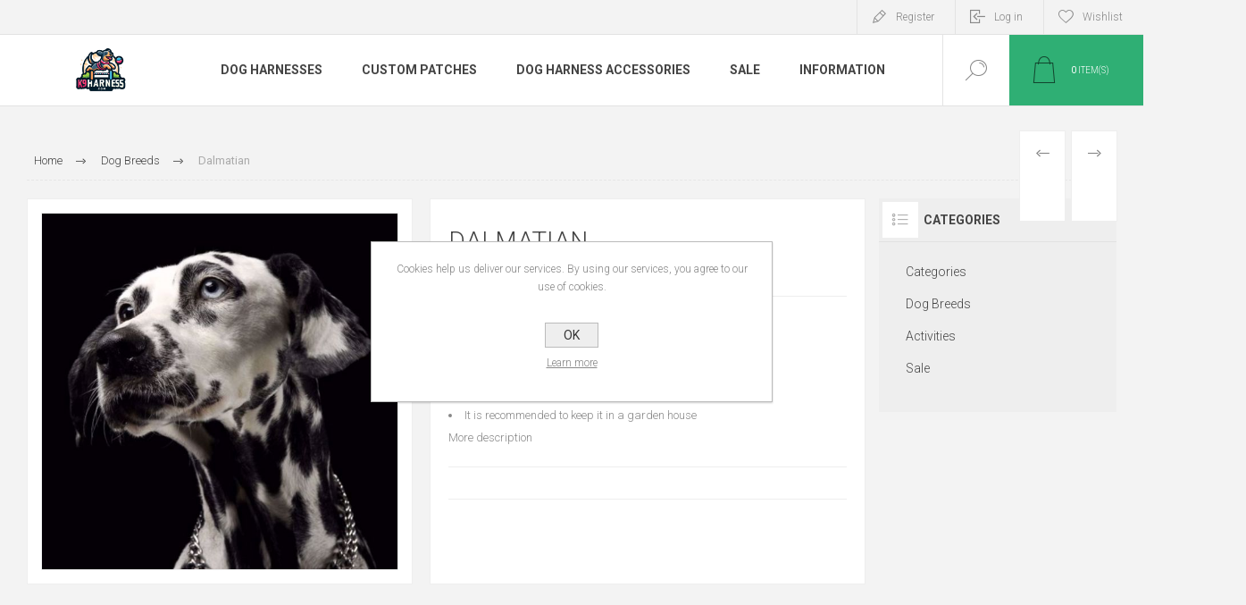

--- FILE ---
content_type: text/html; charset=utf-8
request_url: https://www.k9harness.com/dalmata
body_size: 11788
content:



<!DOCTYPE html>
<html lang="en" dir="ltr" class="html-product-details-page">
<head>
    <!-- Google Tag Manager -->
    
    <!-- End Google Tag Manager -->
    <title>K9harness. Dalmatian</title>
    <meta http-equiv="Content-type" content="text/html;charset=UTF-8" />
    <meta name="description" content="&lt;li&gt;Size: large&lt;/li&gt;&#xD;&#xA;&lt;li&gt;Movement requirement: high&lt;/li&gt;&#xD;&#xA;&lt;li&gt;Ideal harness size: 0, 1&lt;/li&gt;&#xD;&#xA;&lt;li&gt;Hair care requirement: low&lt;/li&gt;&#xD;&#xA;&lt;li&gt;It is recommended to keep it in a garden house&lt;/li&gt;&#xD;&#xA;&lt;a href=&quot;#section1&quot;&gt;More description&lt;/a&gt;" />
    <meta name="keywords" content="julius k9 dogharnesses, idc powerharness, dog accessories, velcro custom patches for dogharnesses" />
    <meta name="generator" content="nopCommerce" />
    <meta name="viewport" content="width=device-width, initial-scale=1.0, minimum-scale=1.0, maximum-scale=2.0" />
    <link rel="preload" as="font" href="/Themes/Pacific/Content/fonts/pacific.woff" crossorigin />
    <link href="https://fonts.googleapis.com/css2?family=Roboto:wght@300;400;700&display=swap" rel="stylesheet">
    <meta property="og:type" content="product" />
<meta property="og:title" content="Dalmatian" />
<meta property="og:description" content="Size: largeMovement requirement: highIdeal harness size: 0, 1Hair care requirement: lowIt is recommended to keep it in a garden houseMore description" />
<meta property="og:image" content="http://www.k9harness.com/images/thumbs/0000681_dalmatian_625.jpeg" />
<meta property="og:image:url" content="http://www.k9harness.com/images/thumbs/0000681_dalmatian_625.jpeg" />
<meta property="og:url" content="http://www.k9harness.com/dalmata" />
<meta property="og:site_name" content="K9harness.com" />
<meta property="twitter:card" content="summary" />
<meta property="twitter:site" content="K9harness.com" />
<meta property="twitter:title" content="Dalmatian" />
<meta property="twitter:description" content="Size: largeMovement requirement: highIdeal harness size: 0, 1Hair care requirement: lowIt is recommended to keep it in a garden houseMore description" />
<meta property="twitter:image" content="http://www.k9harness.com/images/thumbs/0000681_dalmatian_625.jpeg" />
<meta property="twitter:url" content="http://www.k9harness.com/dalmata" />

    

    
    
    
    
    

    


    

    <link rel="stylesheet" type="text/css" href="/css/yzqf3uow597spu3oljzuwa.styles.css?v=BxsHIxOdKdz2IcLMh4aEECzghkc" />
    

<style>

    .product-details-page .full-description {
        display: none;
    }
    .product-details-page .ui-tabs .full-description {
        display: block;
    }
    .product-details-page .tabhead-full-description {
        display: none;
    }
    

    .product-details-page .product-specs-box {
        display: none;
    }
    .product-details-page .ui-tabs .product-specs-box {
        display: block;
    }
    .product-details-page .ui-tabs .product-specs-box .title {
        display: none;
    }
    
</style>
    
    
    
    <link rel="shortcut icon" href="/icons/icons_0/favicon.ico">
    
    
    <!--Powered by nopCommerce - https://www.nopCommerce.com-->
    
</head>
<body class="product-details-page-body">
    <input name="__RequestVerificationToken" type="hidden" value="CfDJ8NAjQUTku4VPu2onazdl-bK1vx2HQ-6-9Hwv4kEoRoL1R6tC7-PAE5xED6vsSo9mrer41XdtJ4zs1lhTeEvKpcjfJIM0KvTmfdBsfWX_hTjypt5YQVz03GxT6WT1QfoAtpCib9IgA8g8USi5efmfxP4" />
    <!-- Google Tag Manager (noscript) -->
    <noscript>
        <iframe src="https://www.googletagmanager.com/ns.html?id=GTM-5V38JTX"
                height="0" width="0" style="display:none;visibility:hidden"></iframe>
    </noscript>
    <!-- End Google Tag Manager (noscript) -->
    


<div class="ajax-loading-block-window" style="display: none">
</div>
<div id="dialog-notifications-success" title="Notification" style="display:none;">
</div>
<div id="dialog-notifications-error" title="Error" style="display:none;">
</div>
<div id="dialog-notifications-warning" title="Warning" style="display:none;">
</div>
<div id="bar-notification" class="bar-notification-container" data-close="Close">
</div>

<!--[if lte IE 8]>
    <div style="clear:both;height:59px;text-align:center;position:relative;">
        <a href="http://www.microsoft.com/windows/internet-explorer/default.aspx" target="_blank">
            <img src="/Themes/Pacific/Content/img/ie_warning.jpg" height="42" width="820" alt="You are using an outdated browser. For a faster, safer browsing experience, upgrade for free today." />
        </a>
    </div>
<![endif]-->

<div class="master-wrapper-page">
<div class="header">
    
    <div class="responsive-strip">
        <div class="responsive-logo-wrapper">
            



<a href="/" class="logo">


<img alt="K9harness.com" src="http://www.k9harness.com/images/thumbs/0000946_k9harness-logo.png" /></a>
        </div>
    </div>
    <div class="header-upper">
        <div class="header-selectors-wrapper">
            
            
            
            
        </div>
        <div class="header-links-wrapper">
            <div class="header-links">
                



        <div class="hedar-links-item">
            <a href="/register?returnUrl=%2Fdalmata" class="ico-register">Register</a>
        </div>
    <div class="hedar-links-item">
        <a href="/login?returnUrl=%2Fdalmata" class="ico-login">Log in</a>
    </div>
    <div class="hedar-links-item">
        <a href="/wishlist" class="ico-wishlist">
            <span class="wishlist-label">Wishlist</span>

        </a>
    </div>



            </div>
        </div>
        
    </div>
    <div class="header-lower">
        <div class="header-logo">
            



<a href="/" class="logo">


<img alt="K9harness.com" src="http://www.k9harness.com/images/thumbs/0000946_k9harness-logo.png" /></a>
        </div>
        <div class="header-menu">
            <div class="menu-button">
                <div class="menu-open" title="Menu">
                    <span class="menu-icon-line"></span>
                    <span class="menu-icon-line"></span>
                    <span class="menu-icon-line"></span>
                </div>
                <div class="menu-close" title="Close"></div>
            </div>
            <div class="menu-header">
                



        <div class="hedar-links-item">
            <a href="/register?returnUrl=%2Fdalmata" class="ico-register">Register</a>
        </div>
    <div class="hedar-links-item">
        <a href="/login?returnUrl=%2Fdalmata" class="ico-login">Log in</a>
    </div>
    <div class="hedar-links-item">
        <a href="/wishlist" class="ico-wishlist">
            <span class="wishlist-label">Wishlist</span>

        </a>
    </div>



                
                
                
            </div>
            <div class="menu-body">










    <ul class="mega-menu"
        data-isRtlEnabled="false"
        data-enableClickForDropDown="false">


<li class=" ">

    <a href="/harness-color" class="" title="Dog Harnesses" ><span> Dog Harnesses</span></a>

</li>

<li class=" ">

    <a href="/julius-k9-custom-patches" class="" title="Custom Patches" ><span> Custom Patches</span></a>

</li>

<li class=" ">

    <a href="/side-bags" class="" title="Dog Harness Accessories" ><span> Dog Harness Accessories</span></a>

</li>

<li class=" ">

    <a href="/sale" class="" title="Sale" ><span> Sale</span></a>

</li>

<li class=" ">

    <a href="/blog" class="" title="Information" ><span> Information</span></a>

</li>
        
    </ul>
    <div class="menu-title"><span>Menu</span></div>
    <ul class="mega-menu-responsive">


<li class=" ">

    <a href="/harness-color" class="" title="Dog Harnesses" ><span> Dog Harnesses</span></a>

</li>

<li class=" ">

    <a href="/julius-k9-custom-patches" class="" title="Custom Patches" ><span> Custom Patches</span></a>

</li>

<li class=" ">

    <a href="/side-bags" class="" title="Dog Harness Accessories" ><span> Dog Harness Accessories</span></a>

</li>

<li class=" ">

    <a href="/sale" class="" title="Sale" ><span> Sale</span></a>

</li>

<li class=" ">

    <a href="/blog" class="" title="Information" ><span> Information</span></a>

</li>
        
    </ul>
            </div>
        </div>
        <div class="search-box store-search-box">
            <form method="get" id="small-search-box-form" action="/search">
        <input type="text" class="search-box-text" id="small-searchterms" autocomplete="off" name="q" placeholder="Search store" aria-label="Search store" />

    <!--Kendo scripts should be included before kendo.all.min.js in case we have HelpDesk. That is why we use Append to place them at the top of any other scripts -->

   






<input type="hidden" class="instantSearchResourceElement"
       data-highlightFirstFoundElement="true"
       data-minKeywordLength="3"
       data-defaultProductSortOption="0"
       data-instantSearchUrl="/instantSearchFor"
       data-searchPageUrl="/search"
       data-searchInProductDescriptions="true"
       data-numberOfVisibleProducts="5"
       data-noResultsResourceText=" No data found."/>

        <button type="submit" class="button-1 search-box-button">Search</button>
            
</form>
            <div class="search-box-opener">Search</div>
        </div>
        <div class="header-flyout-cart">
            <div class="mobile-flyout-cart-toggle" title="Close">
                <span class="first"></span>
                <span class="second"></span>
            </div>
            

<div class="flyout-cart-wrapper" data-flyoutCartUrl="/PacificTheme/FlyoutShoppingCart">
    <div id="topcartlink" class="flyout-cart-link" title="Shopping cart">
        <a href="/cart" class="ico-cart no-items-in-cart">
            <span class="cart-qty-number-mobile">0</span>
            <span class="cart-qty-number-desktop"><strong>0</strong> item(s)</span>
            <span class="cart-qty sub-total"></span>
        </a>        
    </div>
    <div id="flyout-cart" class="flyout-cart">
        <div class="mini-shopping-cart">
            <div class="count no-items-in-cart">
You have no items in your shopping cart.            </div>
        </div>
    </div>
</div>
        </div>
    </div>
    
</div>    
    <div class="overlayOffCanvas"></div>
    <div class="master-wrapper-content">
        

    
    
    
    
    
    
    

<div class="quickViewData" data-productselector=".product-item"
     data-productselectorchild=".picture"
     data-retrievequickviewurl="/quickviewdata"
     data-quickviewbuttontext="Quick View"
     data-quickviewbuttontitle="Quick View"
     data-isquickviewpopupdraggable="True"
     data-enablequickviewpopupoverlay="True"
     data-accordionpanelsheightstyle="content"
     data-getquickviewbuttonroute="/getquickviewbutton">
</div>











<div id="product-ribbon-info" data-productid="347"
     data-productboxselector=".product-item, .item-holder"
     data-productboxpicturecontainerselector=".picture, .item-picture"
     data-productpagepicturesparentcontainerselector=".product-essential"
     data-productpagebugpicturecontainerselector=".picture"
     data-retrieveproductribbonsurl="/RetrieveProductRibbons">
</div>
        
        <div class="master-column-wrapper">
            


<div class="center-1">
    
    





<div class="page product-details-page product-details-grouped-page product-page-layout-one">
    <div class="page-body">
        <script src="https://www.paypal.com/sdk/js?client-id=AfMqwZV0HAQRieDdZgKLzAuSqLaYq5Jrf9_Ns8enDPjcGUJOR_dqECmY86BoVp2nw0mCJbXFVZ3rG8d4&currency=EUR&intent=capture&commit=true&vault=false&debug=false&components=buttons,funding-eligibility" data-partner-attribution-id="NopCommerce_PPCP" data-page-type="product-details"></script>
        <div class="product-details-top">
            


    <div class="breadcrumb">
            <ul itemscope itemtype="http://schema.org/BreadcrumbList">
                
                <li>
                    <span>
                        <a href="/">
                            <span>Home</span>
                        </a>
                    </span>
                    <span class="delimiter">/</span>
                </li>
                    <li itemprop="itemListElement" itemscope itemtype="http://schema.org/ListItem">
                        <a href="/dogbreeds" itemprop="item">
                            <span itemprop="name">Dog Breeds</span>
                        </a>
                        <span class="delimiter">/</span>
                        <meta itemprop="position" content="1" />
                    </li>
                
                <li itemprop="itemListElement" itemscope itemtype="http://schema.org/ListItem">
                    <strong class="current-item" itemprop="name">Dalmatian</strong>
                    <span itemprop="item" itemscope itemtype="http://schema.org/Thing" 
                          id="/dalmata">
                    </span>
                    <meta itemprop="position" content="2" />
                    
                </li>
            </ul>
    </div>

            





<div class="prev-next-product">
        <div class="previous-product">
            <a href="/dachshund" title="Dachshund"><span class="previous-product-label">Previous product</span><span class="previous-product-title">Dachshund</span></a>
        </div>

        <div class="next-product">
            <a href="/doberman" title="Doberman"><span class="next-product-label">Next product</span><span class="next-product-title">Doberman</span></a>
        </div>
</div>
        </div>
        <form method="post" id="product-details-form" action="">




<!--Microdata-->
<div  itemscope itemtype="http://schema.org/Product">
    <meta itemprop="name" content="Dalmatian"/>
    <meta itemprop="sku"/>
    <meta itemprop="gtin"/>
    <meta itemprop="mpn"/>
    <meta itemprop="description" content="&lt;li&gt;Size: large&lt;/li&gt;&#xD;&#xA;&lt;li&gt;Movement requirement: high&lt;/li&gt;&#xD;&#xA;&lt;li&gt;Ideal harness size: 0, 1&lt;/li&gt;&#xD;&#xA;&lt;li&gt;Hair care requirement: low&lt;/li&gt;&#xD;&#xA;&lt;li&gt;It is recommended to keep it in a garden house&lt;/li&gt;&#xD;&#xA;&lt;a href=&quot;#section1&quot;&gt;More description&lt;/a&gt;"/>
    <meta itemprop="image" content="http://www.k9harness.com/images/thumbs/0000681_dalmatian_625.jpeg"/>
    <div itemprop="offers" itemscope itemtype="http://schema.org/Offer">
        <meta itemprop="url" content="http://www.k9harness.com/dalmata"/>
        <meta itemprop="price" content="0.00"/>
        <meta itemprop="priceCurrency" content="EUR"/>
        <meta itemprop="priceValidUntil"/>
        <meta itemprop="availability" content="http://schema.org/OutOfStock" />
    </div>
        <div itemprop="review" itemscope itemtype="http://schema.org/Review">
            <div itemprop="author" itemtype="https://schema.org/Person" itemscope>
                <meta itemprop="name" content="ALL" />
            </div>
            <meta itemprop="url" content="/productreviews/347"/>
        </div>
</div>
            <div class="product-content-wrapper" data-productid="347">
                <div class="product-essential">
                    
                    <div class="equalizer-box">
                        <div class="gallery-wrapper equalize">
                            <div class="gallery">



    
    
    
    <input type="hidden" class="cloudZoomAdjustPictureOnProductAttributeValueChange"
           data-productid="347"
           data-isintegratedbywidget="true" />
        
        
        <input type="hidden" class="cloudZoomEnableClickToZoom" />
    <div class="picture-gallery sevenspikes-cloudzoom-gallery no-thumbnails">
        
            <div class="picture-wrapper">
                <div class="picture" id="sevenspikes-cloud-zoom" data-zoomwindowelementid="cloudZoomWindowElement"
                     data-selectoroftheparentelementofthecloudzoomwindow=".overview"
                     data-defaultimagecontainerselector=".product-essential .picture-gallery"
                     data-zoom-window-width="244"
                     data-zoom-window-height="257">
                    <a href="http://www.k9harness.com/images/thumbs/0000681_dalmatian.jpeg" data-full-image-url="http://www.k9harness.com/images/thumbs/0000681_dalmatian.jpeg" class="picture-link" id="zoom1">
                        <img src="http://www.k9harness.com/images/thumbs/0000681_dalmatian_625.jpeg" alt="Picture of Dalmatian" class="cloudzoom" id="cloudZoomImage"
                             itemprop="image" data-cloudzoom="appendSelector: &#x27;.picture-wrapper&#x27;, zoomOffsetX: -6, zoomOffsetY: 0, autoInside: 850, tintOpacity: 0, zoomWidth: 244, zoomHeight: 257, easing: 3, touchStartDelay: true, zoomFlyOut: false, disableZoom: &#x27;auto&#x27;"
                              />
                    </a>
                </div>
            </div>
        
    </div>




                            </div>
                        </div>
                        <div class="overview-wrapper equalize">
                            <div class="overview">
                                
                                
                                <div class="product-name">
                                    <h1>
                                        Dalmatian
                                    </h1>
                                </div>
                                <!--product reviews-->
                                    <div class="product-reviews-overview">
        <div class="product-review-box">
            <div class="rating">
                <div style="width: 0%">
                </div>
            </div>
        </div>

            <div class="product-no-reviews">
                <a href="/productreviews/347">Be the first to review this product</a>
            </div>
    </div>

                                    <div class="short-description">
                                        <li>Size: large</li>
<li>Movement requirement: high</li>
<li>Ideal harness size: 0, 1</li>
<li>Hair care requirement: low</li>
<li>It is recommended to keep it in a garden house</li>
<a href="#section1">More description</a>
                                    </div>

                                    <div class="overview-info-wrapper">
                                        


                                    </div>

                                <div class="overview-buttons-wrapper">
                                    <div class="overview-buttons">
                            			
                                        
                                        
                            			
                                    </div>
                                </div>
                                <!--compare, email a friend-->
                        		
                            </div>
                        </div>
                    </div>
    <div class="related-products-grid product-grid">
        <div class="title">
            <strong>Related products</strong>
        </div>
        <div class="item-grid">
                <div class="item-box">



<div class="product-item hover-variant-one" data-productid="4">
    <div class="picture">
            <a href="/size-1-idc-powerharness" title="Julius-K9 IDC harness for medium sized dogs">


    <img src="[data-uri]"
         data-lazyloadsrc="http://www.k9harness.com/images/thumbs/0000149_julius-k9-idc-powerharness-1l-1-pair-custom-patches_440.jpeg" alt="Julius-K9 IDC dog harness size 1/L" title="Julius-K9 IDC harness for medium sized dogs"/>
            </a>
    </div>
    <div class="details">
        <div class="details-top">
            <h2 class="product-title">
                <a href="/size-1-idc-powerharness">Julius-K9&#xAE; IDC&#xAE; Powerharness 1/L - 1 pair Custom Patches</a>
            </h2>
                <div class="product-rating-box" title="0 review(s)">
                    <div class="rating">
                        <div style="width: 0%">
                        </div>
                    </div>
                </div>
        </div>

        <div class="description" data-short-description=none>
            <li>Chest circumference: 26-33.5 in / 63-85 cm</li>
<li>Weight of the dog: 50 - 66 Ibs / 23-30 kg</li>
<li>Label size: 2 x 6.2 inches / 50 x 160 mm (large label)</li>
<li>Available accessories: custom patches, side bags</li>
<li>Reflective edge</li>
<li>Breathable, skin friendly inner liner</li>
<li>reflective adjustable chest strap</li>
<li>Maximum freedom of movement</li>
<li>A comfortable chest belt that dissipates the pulling force</li>
<ul>
<li>
<h4<span style="background-color: #336633;"><strong><span style="color: #ecf0f1;"><a style="color: #336633; background-color: #336633;" title="IDC Dog Harness Size Chart" href="/images/uploaded/sizing-juliusk9.pdf" target="_blank" rel="noopener"><span style="color: #ecf0f1;"><span style="font-size: 12pt; background-color: #336633;">Size Chart</span></span></a></span></strong></span></h4>
</li>
<li>
<h4><span style="font-size: 12pt; background-color: #336633;"><strong><span style="color: #ecf0f1;"><a style="background-color: #336633; color: #ecf0f1;" title="IDC Powerharness User Guide" href="/images/uploaded/julius-k9-using-and-adjusting-dog-harness.pdf" target="_blank" rel="noopener">User Guide</a></span></strong></span></h4>
</li>
</ul>
        </div>

        <div class="prices">
            <span class="price only-price">&#x20AC;47.99</span>
        </div>
        <div class="add-info">
            
            <div class="buttons">
                    <button type="button" class="button-2 product-box-add-to-cart-button" onclick="AjaxCart.addproducttocart_catalog('/addproducttocart/catalog/4/1/1');return false;">Add to cart</button>
                    <button type="button" class="button-2 add-to-wishlist-button" title="Add to wishlist" onclick="AjaxCart.addproducttocart_catalog('/addproducttocart/catalog/4/2/1');return false;">Add to wishlist</button>
            </div>
            <a class="item-box-overlay" href="/size-1-idc-powerharness" title="Julius-K9&#xAE; IDC&#xAE; Powerharness 1/L - 1 pair Custom Patches">
                <span class="item-box-overlay-tint"></span>
            </a>
            
        </div>
        <div class="attribute-squares-wrapper"></div>
    </div>
</div>
</div>
                <div class="item-box">



<div class="product-item hover-variant-one" data-productid="12">
    <div class="picture">
            <a href="/size-0-idc-powerharness" title="Julius-K9 IDC dogharness for medium sized dogs">


    <img src="[data-uri]"
         data-lazyloadsrc="http://www.k9harness.com/images/thumbs/0000136_julius-k9-idc-powerharness-0m-1-pair-custom-patches_440.jpeg" alt="Julius-K9 IDC dogharness size 0/M" title="Julius-K9 IDC dogharness for medium sized dogs"/>
            </a>
    </div>
    <div class="details">
        <div class="details-top">
            <h2 class="product-title">
                <a href="/size-0-idc-powerharness">Julius-K9&#xAE; IDC&#xAE; Powerharness 0/M - 1 pair Custom Patches</a>
            </h2>
                <div class="product-rating-box" title="0 review(s)">
                    <div class="rating">
                        <div style="width: 0%">
                        </div>
                    </div>
                </div>
        </div>

        <div class="description" data-short-description=none>
            <li>Chest circumference: 23-30 in / 58-76 cm</li>
<li>Weight of the dog: 31-55 Ibs / 14-25 kg</li>
<li>Label size: 2 x 6.2 inches / 50 x 160 mm (large label)</li>
<li>Available accessories: custom patches, side bags</li>
<li>Reflective edge</li>
<li>Breathable, skin friendly inner liner</li>
<li>reflective adjustable chest strap</li>
<li>Maximum freedom of movement</li>
<li>A comfortable chest belt that dissipates the pulling force</li>
<ul>
<li>
<h4<span style="background-color: #336633;"><strong><span style="color: #ecf0f1;"><a style="color: #336633; background-color: #336633;" title="IDC Dog Harness Size Chart" href="/images/uploaded/sizing-juliusk9.pdf" target="_blank" rel="noopener"><span style="color: #ecf0f1;"><span style="font-size: 12pt; background-color: #336633;">Size Chart</span></span></a></span></strong></span></h4>
</li>
<li>
<h4><span style="font-size: 12pt; background-color: #336633;"><strong><span style="color: #ecf0f1;"><a style="background-color: #336633; color: #ecf0f1;" title="IDC Powerharness User Guide" href="/images/uploaded/julius-k9-using-and-adjusting-dog-harness.pdf" target="_blank" rel="noopener">User Guide</a></span></strong></span></h4>
</li>
</ul>
        </div>

        <div class="prices">
            <span class="price only-price">&#x20AC;44.99</span>
        </div>
        <div class="add-info">
            
            <div class="buttons">
                    <button type="button" class="button-2 product-box-add-to-cart-button" onclick="AjaxCart.addproducttocart_catalog('/addproducttocart/catalog/12/1/1');return false;">Add to cart</button>
                    <button type="button" class="button-2 add-to-wishlist-button" title="Add to wishlist" onclick="AjaxCart.addproducttocart_catalog('/addproducttocart/catalog/12/2/1');return false;">Add to wishlist</button>
            </div>
            <a class="item-box-overlay" href="/size-0-idc-powerharness" title="Julius-K9&#xAE; IDC&#xAE; Powerharness 0/M - 1 pair Custom Patches">
                <span class="item-box-overlay-tint"></span>
            </a>
            
        </div>
        <div class="attribute-squares-wrapper"></div>
    </div>
</div>
</div>
                <div class="item-box">



<div class="product-item hover-variant-one" data-productid="27">
    <div class="picture">
            <a href="/chuckit-ultra-tug" title="Show details for Chuckit!&#xAE; Ultra Tug (M)">


    <img src="[data-uri]"
         data-lazyloadsrc="http://www.k9harness.com/images/thumbs/0000232_chuckit-ultra-tug-m_440.jpeg" alt="Picture of Chuckit!&#xAE; Ultra Tug (M)" title="Show details for Chuckit!&#xAE; Ultra Tug (M)"/>
            </a>
    </div>
    <div class="details">
        <div class="details-top">
            <h2 class="product-title">
                <a href="/chuckit-ultra-tug">Chuckit!&#xAE; Ultra Tug (M)</a>
            </h2>
                <div class="product-rating-box" title="0 review(s)">
                    <div class="rating">
                        <div style="width: 0%">
                        </div>
                    </div>
                </div>
        </div>

        <div class="description" data-short-description=none>
            <li>This interactive fun toy features a strudy 2-ply nylon handle</li>
<li>With a Chuckit! Ultra Ball for long lasting games of fetch and tug</li>
<li>The band makes it easy to throw further</li>
<li>Perfect for tug-of-war</li>
<li>High visibility thanks to the bright colors</li>
<li>Highly buoyant and durable</li>
<li>Recommended for medium-sized dogs</li>
        </div>

        <div class="prices">
            <span class="price only-price">&#x20AC;8.49</span>
        </div>
        <div class="add-info">
            
            <div class="buttons">
                    <button type="button" class="button-2 product-box-add-to-cart-button" onclick="AjaxCart.addproducttocart_catalog('/addproducttocart/catalog/27/1/1');return false;">Add to cart</button>
                    <button type="button" class="button-2 add-to-wishlist-button" title="Add to wishlist" onclick="AjaxCart.addproducttocart_catalog('/addproducttocart/catalog/27/2/1');return false;">Add to wishlist</button>
            </div>
            <a class="item-box-overlay" href="/chuckit-ultra-tug" title="Chuckit!&#xAE; Ultra Tug (M)">
                <span class="item-box-overlay-tint"></span>
            </a>
            
        </div>
        <div class="attribute-squares-wrapper"></div>
    </div>
</div>
</div>
                <div class="item-box">



<div class="product-item hover-variant-one" data-productid="222">
    <div class="picture">
            <a href="/julius-k9-chest-pads-for-idc-powerharnesses" title="Show details for Julius-K9&#xAE; IDC&#xAE; Chest Pad for Powerharness">


    <img src="[data-uri]"
         data-lazyloadsrc="http://www.k9harness.com/images/thumbs/0000739_julius-k9-idc-chest-pad-for-powerharness_440.jpeg" alt="Picture of Julius-K9&#xAE; IDC&#xAE; Chest Pad for Powerharness" title="Show details for Julius-K9&#xAE; IDC&#xAE; Chest Pad for Powerharness"/>
            </a>
    </div>
    <div class="details">
        <div class="details-top">
            <h2 class="product-title">
                <a href="/julius-k9-chest-pads-for-idc-powerharnesses">Julius-K9&#xAE; IDC&#xAE; Chest Pad for Powerharness</a>
            </h2>
                <div class="product-rating-box" title="0 review(s)">
                    <div class="rating">
                        <div style="width: 0%">
                        </div>
                    </div>
                </div>
        </div>

        <div class="description" data-short-description=none>
            Compatible IDC® harnesses:
<li>IDC® Powerharness Mini-mini, Mini, 0, 1, 2, 3</li>
<li>IDC® Belt harness Mini-mini, Mini, 0, 1, 2, 3</li>
<li>IDC® Guide Dog Harness 0, 1, 2, 3</li>
<li>IDC® Tactical Stealth Harness 1, 2, 3</li>
<li>IDC® Powerharness with Safety Lock 0, 1, 2, 3</li>
<li>IDC® Powerharness with Side Rings 0, 1, 2, 3</li>
        </div>

        <div class="prices">
            <span class="price only-price">&#x20AC;9.99</span>
        </div>
        <div class="add-info">
            
            <div class="buttons">
                    <button type="button" class="button-2 product-box-add-to-cart-button" onclick="AjaxCart.addproducttocart_catalog('/addproducttocart/catalog/222/1/1');return false;">Add to cart</button>
                    <button type="button" class="button-2 add-to-wishlist-button" title="Add to wishlist" onclick="AjaxCart.addproducttocart_catalog('/addproducttocart/catalog/222/2/1');return false;">Add to wishlist</button>
            </div>
            <a class="item-box-overlay" href="/julius-k9-chest-pads-for-idc-powerharnesses" title="Julius-K9&#xAE; IDC&#xAE; Chest Pad for Powerharness">
                <span class="item-box-overlay-tint"></span>
            </a>
            
        </div>
        <div class="attribute-squares-wrapper"></div>
    </div>
</div>
</div>
        </div>
    </div>

    

    
    
    
    <div id="quickTabs" class="productTabs "
         data-ajaxEnabled="true"
         data-productReviewsAddNewUrl="/ProductTab/ProductReviewsTabAddNew/347"
         data-productContactUsUrl="/ProductTab/ProductContactUsTabAddNew/347"
         data-couldNotLoadTabErrorMessage="Couldn&#x27;t load this tab.">
        
<div class="productTabs-header">
    <ul>
        <li id="firstTabTitle"><a href="#quickTab-default">Overview</a></li>
    </ul>
</div>
<div class="productTabs-body">
    <div id="quickTab-default">
        <div class="full-description">
    <p id="section1"></p>
<p style="text-align: justify;">The Dalmatian is the dog that everyone has personal ties to: we were excited with him so that Cruella De Vil's terrible plan would not succeed. Check out which products best match your dalmata!</p>
<p style="text-align: justify;">The black dots on a white background give the dalmata a really special look. With Julius-K9® dog harnesses, you can make him look even more stylish: you can choose from a wide color palette the harness that best suits your dog's personality and style. Dalmatians run and exercise a lot, so it is important to make active programs as comfortable as possible for them. A Y-belt can be the perfect accessory to a dog harness: these belts are recommended for sporty and energetic dogs to put on their harness, because it makes walking even more comfortable for them. The Julius-K9® load-distribution pillow can be equally useful: the Dalmatian, being a strong dog, pulls strongly during walks. A stress-distributing pillow makes the walk even more comfortable for him and for you.</p>
<p style="text-align: justify;">Let's get rid of Dalmatian energy with many and varied dog toys! One of these is the mandatory Chuckit! Ultra Tug dog ball, with which you can really test the endurance of yourself and your Dalmatian during a joint game. Since the Dalmatian is a fierce chewer, it is also worth paying attention to the fact that the toys last as long as possible during the training: Chuckit!'s bouncing dog toy, the Tri-Bumper or the Tumble Bumper, or the version that lights up in the dark is a very good solution. These toys are hard, but at the same time flexible and perfectly satisfy the movement needs of the Dalmatian.</p>
</div>
    </div>
</div>
    </div>
						<div class="product-collateral">
                                <div class="full-description" itemprop="description">
                                    <p id="section1"></p>
<p style="text-align: justify;">The Dalmatian is the dog that everyone has personal ties to: we were excited with him so that Cruella De Vil's terrible plan would not succeed. Check out which products best match your dalmata!</p>
<p style="text-align: justify;">The black dots on a white background give the dalmata a really special look. With Julius-K9® dog harnesses, you can make him look even more stylish: you can choose from a wide color palette the harness that best suits your dog's personality and style. Dalmatians run and exercise a lot, so it is important to make active programs as comfortable as possible for them. A Y-belt can be the perfect accessory to a dog harness: these belts are recommended for sporty and energetic dogs to put on their harness, because it makes walking even more comfortable for them. The Julius-K9® load-distribution pillow can be equally useful: the Dalmatian, being a strong dog, pulls strongly during walks. A stress-distributing pillow makes the walk even more comfortable for him and for you.</p>
<p style="text-align: justify;">Let's get rid of Dalmatian energy with many and varied dog toys! One of these is the mandatory Chuckit! Ultra Tug dog ball, with which you can really test the endurance of yourself and your Dalmatian during a joint game. Since the Dalmatian is a fierce chewer, it is also worth paying attention to the fact that the toys last as long as possible during the training: Chuckit!'s bouncing dog toy, the Tri-Bumper or the Tumble Bumper, or the version that lights up in the dark is a very good solution. These toys are hard, but at the same time flexible and perfectly satisfy the movement needs of the Dalmatian.</p>
                                </div>
                            <!--associated products-->
                                <div class="product-variant-list">
                                        <div class="no-associated-products">
                                            This product is sold out
                                        </div>
                                </div>
                            


                            

    <div class="product-tags-box">
        <div class="title">
            <strong>Product tags</strong>
        </div>
        <div class="product-tags-list">
            <ul>
                    <li class="tag">
                        <a href="/large-dog" class="producttag">
                            large dog
                        </a> <span>(25)</span>
                    </li>
            </ul>
        </div>
    </div>

                        </div>
                </div>
                <div class="product-page-grids side-grids">
                    
                            <div class="block block-category-navigation">
                                <div class="title">
                                    <strong>Categories</strong>
                                </div>
                                


    <div id="CategoryNavigationList" class="listbox">
        <ul class="list">
        <li class="inactive">
            <a href="/product-categories">Categories
            </a>
        </li>
        <li class="active last">
            <a href="/dogbreeds">Dog Breeds
            </a>
        </li>
        <li class="inactive">
            <a href="/activities">Activities
            </a>
        </li>
        <li class="inactive">
            <a href="/sale">Sale
            </a>
        </li>
        </ul>
    </div>

                            </div>
                </div>
            </div>
        <input name="__RequestVerificationToken" type="hidden" value="CfDJ8NAjQUTku4VPu2onazdl-bK1vx2HQ-6-9Hwv4kEoRoL1R6tC7-PAE5xED6vsSo9mrer41XdtJ4zs1lhTeEvKpcjfJIM0KvTmfdBsfWX_hTjypt5YQVz03GxT6WT1QfoAtpCib9IgA8g8USi5efmfxP4" /></form>
        
    </div>
</div>

    
</div>

        </div>
        
    </div>
    



<div class="footer">
    <div class="footer-upper">
        <div class="footer-blocks-wrapper center">
            <div class="footer-block-center">
                <div class="newsletter">
    <div class="title">
        <strong>Newsletter</strong>
    </div>
    <div class="newsletter-subscribe" id="newsletter-subscribe-block">
        <div class="newsletter-email">
            <input id="newsletter-email" class="newsletter-subscribe-text" placeholder="Enter your email here..." aria-label="Sign up for our newsletter" type="email" name="NewsletterEmail" value="" />
            <button type="button" id="newsletter-subscribe-button" class="button-1 newsletter-subscribe-button">
                <span>Subscribe</span>
            </button>
                <div class="options">
                    <span class="subscribe">
                        <input id="newsletter_subscribe" type="radio" value="newsletter_subscribe" name="newsletter_block" checked="checked" />
                        <label for="newsletter_subscribe">Subscribe</label>
                    </span>
                    <span class="unsubscribe">
                        <input id="newsletter_unsubscribe" type="radio" value="newsletter_unsubscribe" name="newsletter_block" />
                        <label for="newsletter_unsubscribe">Unsubscribe</label>
                    </span>
                </div>
        </div>
        <div class="newsletter-validation">
            <span id="subscribe-loading-progress" style="display: none;" class="please-wait">Wait...</span>
            <span class="field-validation-valid" data-valmsg-for="NewsletterEmail" data-valmsg-replace="true"></span>
        </div>
    </div>
    <div class="newsletter-result" id="newsletter-result-block"></div>
    
</div>
                



<ul class="social-sharing">
        <li><a target="_blank" class="facebook" href="https://www.facebook.com/k9harness" rel="noopener noreferrer"></a></li>
        <li><a target="_blank" class="rss" href="/news/rss/1"></a></li>
</ul>
            </div>
        </div>
        <div class="footer-blocks-wrapper left">
            <div class="footer-block contact">
                <div class="title">
                    <strong>Contact Info</strong>
                </div>
                <ul class="list footer-collapse">
                    <li class="phone">
                        <span>-</span>
                    </li>
                    <li class="work-time">
                        <span>Online</span>
                    </li>
                    <li class="e-mail">
                        <span>info@k9g.eu</span>
                    </li>
                    <li class="address-city">
                        <span>Hungary</span>
                    </li>
                    <li class="address-street">
                        <span>-</span>
                    </li>
                </ul>
            </div>
            <div class="footer-block information">
                <div class="title">
                    <strong>Information</strong>
                </div>
                <ul class="list footer-collapse">                    
                        <li><a href="/sitemap">Sitemap</a></li>
                        <li><a href="/faq">FAQ</a></li>
                        <li><a href="/return-process">Return process</a></li>
                        <li><a href="/julius-k9-idc-powerharness-ultimate-guide">Julius-K9 IDC Powerharness - The Ultimate Guide</a></li>
                        <li><a href="/shipping-info">Shipping and Warranty</a></li>
                        <li><a href="/privacy-info">Data protection and privacy policy</a></li>
                        <li><a href="/gdpr">General Contract Conditions</a></li>
                        <li><a href="/about-us">About us</a></li>
                </ul>
            </div>
        </div>
        <div class="footer-blocks-wrapper right">
            <div class="footer-block service">
                <div class="title">
                    <strong>Customer Service</strong>
                </div>
                <ul class="list footer-collapse">
	                    <li><a href="/search">Search</a> </li>
	                    <li><a href="/news">News</a></li>
	                    <li><a href="/blog">Blog</a></li>
                        <li><a href="/recentlyviewedproducts">Recently viewed products</a></li>
	                    <li><a href="/newproducts">New products</a></li>
                </ul>
            </div>
            <div class="footer-block account">
                <div class="title">
                    <strong>My Account</strong>
                </div>
                <ul class="list footer-collapse">
	                    <li><a href="/customer/info">My account</a></li>
	                    <li><a href="/order/history">Orders</a></li>
	                    <li><a href="/customer/addresses">Addresses</a></li>
	                    <li><a href="/cart">Shopping cart</a></li>
	                    <li><a href="/wishlist">Wishlist</a></li>
                </ul>
            </div> 
        </div>     
    </div>
    <div class="footer-lower">
        <div class="footer-lower-left">
                <div class="footer-powered-by">
                    Powered by <a href="https://www.nopcommerce.com/" target="_blank" rel=nofollow>nopCommerce</a>
                </div>
                <div class="footer-designed-by">
                    Designed by <a href="https://www.nop-templates.com/" target="_blank">Nop-Templates.com</a>
                </div>
        </div>
        <div class="footer-lower-right">
            <div class="footer-disclaimer">
                Copyright &copy; 2026 K9harness.com. All rights reserved.
            </div>
            </div>
        
    </div>
    
</div>
</div>


<div id="eu-cookie-bar-notification" class="eu-cookie-bar-notification">
    <div class="content">
        <div class="text">Cookies help us deliver our services. By using our services, you agree to our use of cookies.</div>
        <div class="buttons-more">
            <button type="button" class="ok-button button-1" id="eu-cookie-ok">OK</button>
            <a class="learn-more" href="/privacy-info">Learn more</a>
        </div>
    </div>
</div>


    <div class="scroll-back-button" id="goToTop"></div>
    <script type="text/javascript" src="/js/cduvprzchkveh-bybhlzig.scripts.js?v=5PU9R4kPjz5VmfZlgGBFSUNKXDY"></script>
    <script id="instantSearchItemTemplate" type="text/x-kendo-template">
    <div class="instant-search-item" data-url="${ data.CustomProperties.Url }">
        <a class="iOS-temp" href="${ data.CustomProperties.Url }">
            <div class="img-block">
                <img src="${ data.PictureModels[0].ImageUrl }" alt="${ data.Name }" title="${ data.Name }" style="border: none">
            </div>
            <div class="detail">
                <div class="title">${ data.Name }</div>
                <div class="price"># var price = ""; if (data.ProductPrice.Price) { price = data.ProductPrice.Price } # #= price #</div>           
            </div>
        </a>
    </div>
</script>

<script type="text/javascript">
                $("#small-search-box-form").on("submit", function(event) {
                    if ($("#small-searchterms").val() == "") {
                        alert('Please enter some search keyword');
                        $("#small-searchterms").focus();
                        event.preventDefault();
                    }
                });
            </script>

<script type="text/javascript">
        var localized_data = {
            AjaxCartFailure: "Failed to add the product. Please refresh the page and try one more time."
        };
        AjaxCart.init(false, '.header-links .cart-qty', '.header-links .wishlist-qty', '.flyout-cart-wrapper', localized_data);
    </script>

<script type="text/javascript">
        function newsletter_subscribe(subscribe) {
            var subscribeProgress = $("#subscribe-loading-progress");
            subscribeProgress.show();
            var postData = {
                subscribe: subscribe,
                email: $("#newsletter-email").val()
            };
            addAntiForgeryToken(postData);
            $.ajax({
                cache: false,
                type: "POST",
                url: "/subscribenewsletter",
                data: postData,
                success: function(data) {
                    subscribeProgress.hide();
                    $("#newsletter-result-block").html(data.Result);
                    if (data.Success) {
                        $('#newsletter-subscribe-block').hide();
                        $('#newsletter-result-block').show();
                    } else {
                        $('#newsletter-result-block').fadeIn("slow").delay(2000).fadeOut("slow");
                    }
                },
                error: function(xhr, ajaxOptions, thrownError) {
                    alert('Failed to subscribe.');
                    subscribeProgress.hide();
                }
            });
        }

        $(document).ready(function () {
            $('#newsletter-subscribe-button').on('click', function () {
if ($('#newsletter_subscribe').is(':checked')) {
                    newsletter_subscribe('true');
                } else {
                    newsletter_subscribe('false');
                }            });
            $("#newsletter-email").on("keydown", function (event) {
                if (event.keyCode == 13) {
                    $("#newsletter-subscribe-button").trigger("click");
                    return false;
                }
            });
        });
    </script>

<script type="text/javascript">
    $(document).ready(function () {
        $('#eu-cookie-bar-notification').show();

        $('#eu-cookie-ok').on('click', function () {
            var postData = {};
            addAntiForgeryToken(postData);

            $.ajax({
                cache: false,
                type: "POST",
                data: postData,
                url: "/eucookielawaccept",
                dataType: "json",
                success: function (data, textStatus, jqXHR) {
                    $('#eu-cookie-bar-notification').hide();
                },
                error: function (jqXHR, textStatus, errorThrown) {
                    alert('Cannot store value');
                }
            });
        });
    });
</script>

<script type="text/javascript">
        (function (w, d, s, l, i) {
            w[l] = w[l] || []; w[l].push({
                'gtm.start':
                    new Date().getTime(), event: 'gtm.js'
            }); var f = d.getElementsByTagName(s)[0],
                j = d.createElement(s), dl = l != 'dataLayer' ? '&l=' + l : ''; j.async = true; j.src =
                    'https://www.googletagmanager.com/gtm.js?id=' + i + dl; f.parentNode.insertBefore(j, f);
        })(window, document, 'script', 'dataLayer', 'GTM-5V38JTX');</script>


    
</body>
</html>

--- FILE ---
content_type: image/svg+xml
request_url: https://www.k9harness.com/Themes/Pacific/Content/img/rating2.svg
body_size: 912
content:
<?xml version="1.0" encoding="utf-8"?>
<!-- Generator: Adobe Illustrator 16.0.0, SVG Export Plug-In . SVG Version: 6.00 Build 0)  -->
<!DOCTYPE svg PUBLIC "-//W3C//DTD SVG 1.1//EN" "http://www.w3.org/Graphics/SVG/1.1/DTD/svg11.dtd">
<svg version="1.1" id="Layer_1" xmlns="http://www.w3.org/2000/svg" xmlns:xlink="http://www.w3.org/1999/xlink" x="0px" y="0px"
	 width="14px" height="11px" viewBox="-1 0 14 11" enable-background="new -1 0 14 11" xml:space="preserve">
<path fill="#666666" d="M6.1,0c-0.3,0-0.5,0.2-0.5,0.4l-1.3,2.8l-3.8,0.5C0.2,3.701,0,4,0,4.201c0,0.2,0.1,0.3,0.2,0.4
	c0.1,0.1,2.5,2.2,2.5,2.2l-0.7,3.5c0,0.1,0,0.1,0,0.199C1.9,10.801,2.2,11,2.5,11c0.1,0,0.2,0,0.3-0.1L6.1,9.1
	c0,0,3.2,1.701,3.3,1.801C9.5,11,9.6,11,9.7,11c0.3,0,0.5-0.199,0.5-0.5c0-0.1,0-0.1,0-0.199s-0.8-3.5-0.8-3.5s2.199-2.1,2.3-2.2
	c0.2,0,0.3-0.2,0.3-0.4c0-0.3-0.2-0.5-0.5-0.5l-3.6-0.5L6.6,0.4C6.5,0.201,6.3,0,6.1,0z"/>
</svg>
